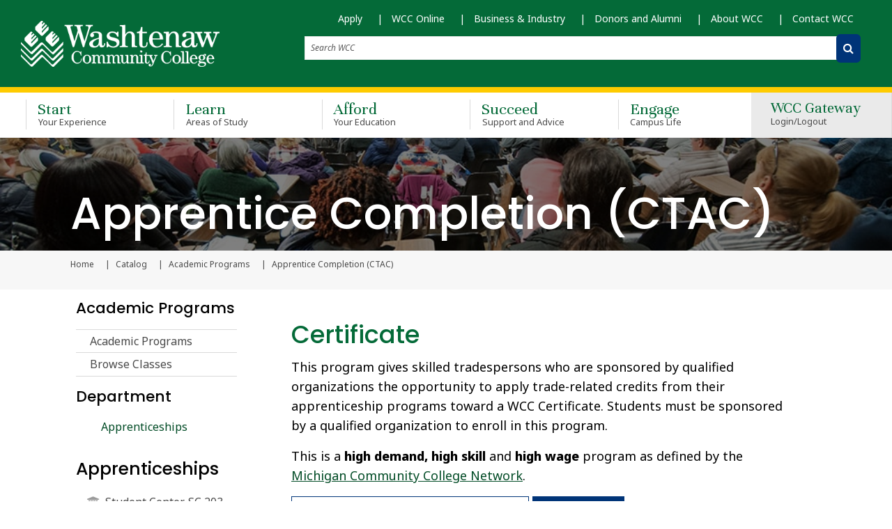

--- FILE ---
content_type: text/html; charset=UTF-8
request_url: https://catalog.wccnet.edu/current/programs/ctac.php
body_size: 13987
content:
<!doctype html>
		<html lang="en">
   <head>
<meta charset="utf-8">
<meta http-equiv="X-UA-Compatible" content="IE=edge">
<meta name="viewport" content="width=device-width, initial-scale=1, shrink-to-fit=no">
<meta name="apple-mobile-web-app-capable" content="yes">

<!-- Twitter-->
<!-- <meta name="twitter:card" content="summary_large_image">
<meta name="twitter:site" content="@twitter">
<meta name="twitter:title" content="">
<meta name="twitter:url" content="">
<meta name="twitter:description" content="">
<meta name="twitter:image" content=""> -->

<!-- Opengraph-->
<!-- <meta property="og:title" content="">
<meta property="og:url" content="">
<meta property="og:image" content="">
<meta property="og:type" content="website">
<meta property="og:site_name" content="">
<meta property="og:description" content="">
<meta property="og:locale" content="en_US"> -->

<link rel="apple-touch-icon" sizes="57x57" href="https://www.wccnet.edu/_favicons/apple-icon-57x57.png">
<link rel="apple-touch-icon" sizes="60x60" href="https://www.wccnet.edu/_favicons/apple-icon-60x60.png">
<link rel="apple-touch-icon" sizes="72x72" href="https://www.wccnet.edu/_favicons/apple-icon-72x72.png">
<link rel="apple-touch-icon" sizes="76x76" href="https://www.wccnet.edu/_favicons/apple-icon-76x76.png">
<link rel="apple-touch-icon" sizes="114x114" href="https://www.wccnet.edu/_favicons/apple-icon-114x114.png">
<link rel="apple-touch-icon" sizes="120x120" href="https://www.wccnet.edu/_favicons/apple-icon-120x120.png">
<link rel="apple-touch-icon" sizes="144x144" href="https://www.wccnet.edu/_favicons/apple-icon-144x144.png">
<link rel="apple-touch-icon" sizes="152x152" href="https://www.wccnet.edu/_favicons/apple-icon-152x152.png">
<link rel="apple-touch-icon" sizes="180x180" href="https://www.wccnet.edu/_favicons/apple-icon-180x180.png">
<link rel="icon" type="image/png" sizes="192x192"  href="https://www.wccnet.edu/_favicons/android-icon-192x192.png">
<link rel="icon" type="image/png" sizes="32x32" href="https://www.wccnet.edu/_favicons/favicon-32x32.png">
<link rel="icon" type="image/png" sizes="96x96" href="https://www.wccnet.edu/_favicons/favicon-96x96.png">
<link rel="icon" type="image/png" sizes="16x16" href="https://www.wccnet.edu/_favicons/favicon-16x16.png">
<link rel="manifest" href="https://www.wccnet.edu/_favicons/manifest.json">
<meta name="msapplication-TileColor" content="#ffffff">
<meta name="msapplication-TileImage" content="/_favicons/ms-icon-144x144.png">
<meta name="theme-color" content="#ffffff">

<!-- Bootstrap CSS -->
<link
	  href="https://cdn.jsdelivr.net/npm/bootstrap@5.2.3/dist/css/bootstrap.min.css"
	  rel="stylesheet"
	  integrity="sha384-rbsA2VBKQhggwzxH7pPCaAqO46MgnOM80zW1RWuH61DGLwZJEdK2Kadq2F9CUG65"
	  crossorigin="anonymous"
	  />

<!--<link rel="stylesheet" href="https://maxcdn.bootstrapcdn.com/bootstrap/4.0.0-beta.2/css/bootstrap.min.css" integrity="sha384-PsH8R72JQ3SOdhVi3uxftmaW6Vc51MKb0q5P2rRUpPvrszuE4W1povHYgTpBfshb" crossorigin="anonymous">--> 
<link href="https://maxcdn.bootstrapcdn.com/font-awesome/4.7.0/css/font-awesome.min.css" rel="stylesheet" integrity="sha384-wvfXpqpZZVQGK6TAh5PVlGOfQNHSoD2xbE+QkPxCAFlNEevoEH3Sl0sibVcOQVnN" crossorigin="anonymous">
<link href="https://fonts.googleapis.com/css?family=Unna" rel="stylesheet">
<link href="https://fonts.googleapis.com/css2?family=Lato:wght@400;700&display=swap" rel="stylesheet">
<link href="https://fonts.googleapis.com/css?family=Merriweather" rel="stylesheet">
<!-- added for font testing-->
<link rel="preconnect" href="https://fonts.googleapis.com">
<link rel="preconnect" href="https://fonts.gstatic.com" crossorigin>
<link href="https://fonts.googleapis.com/css2?family=Noto+Sans:ital,wght@0,100..900;1,100..900&family=Poppins:ital,wght@0,100;0,200;0,300;0,400;0,500;0,600;0,700;0,800;0,900;1,100;1,200;1,300;1,400;1,500;1,600;1,700;1,800;1,900&display=swap" rel="stylesheet">
<!-- end font testing code -->
<link rel="stylesheet" type="text/css" href="https://www.wccnet.edu/_resources/lib/slick/slick.css"/>
<link rel="stylesheet" type="text/css" href="https://www.wccnet.edu/_resources/lib/flipster/jquery.flipster.css"/>
<link rel="stylesheet" type="text/css" href="https://www.wccnet.edu/_resources/lib/multiple-select/multiple-select.css">
<link rel="stylesheet" type="text/css" href="https://cdn.datatables.net/1.10.15/css/jquery.dataTables.css">
<link rel="stylesheet" href="https://www.wccnet.edu/_resources/css/main.css">

<link rel="stylesheet" href="https://www.wccnet.edu/_resources/css/oustyles.css" />      <title>Apprentice Completion (WCC Programs)</title>
      <meta xmlns:ouc="http://omniupdate.com/XSL/Variables" name="Description" content="Apprentice Completion">
      <meta xmlns:ouc="http://omniupdate.com/XSL/Variables" name="Keywords" content="Apprentice Completion">
      </head>
   <body class="inner program-page"><!-- OU Search Ignore Start Here -->
<nav aria-label="skip links" class="skip-links-nav">     
	<ul id="skip-links" class="list-unstyled">
		<li>
			<a class="skip" href="#main-content" tabindex="0">Skip to Main Content</a>
			<a class="skip" href="#subnavigation" tabindex="0">Skip to Subnavigation</a>
		</li>
	</ul> 
</nav>



<header id="header" role="banner" class="header sticky-top">
	<div class="container-fluid">
		<div class="row">
			 <!-- <div class="container w-100 mw-100 m-flexonly">                    			
                   <div class="alert alert-warning alert-dismissible fade show">
                       <p>The National Weather Service has issued a Tornado Warning alert from 6:24 p.m. to 7:04 p.m. for Washtenaw County. A tornado has been spotted or indicated on radar. Take shelter immediately if you are in the affected area.</p>
	                  <button type="button" class="close" data-dismiss="alert" aria-label="Close">
                      <span aria-hidden="true">×</span>
                      </button>
                     </div></div> -->
			<div class="container w-100 mw-100 m-flexonly">                    			
				<a class="navbar-brand" href="https://www.wccnet.edu/index.php"><img class="logo" src="https://www.wccnet.edu/_media/logo-white.png" alt="Washtenaw Community College"></a>
				<button class="navbar-toggler d-flex align-items-center" type="button" data-toggle="collapse" data-target=".navbarToggler" aria-expanded="false" aria-label="Toggle navigation" id="tnav-btn">
					<span class="fa fa-bars navbar-toggler-icon" aria-hidden="true"></span>
				</button>
				<nav class="navbar navbar-expand-lg" id="gateway-nav">
					<div class="collapse navbar-collapse navbarToggler">
						<div id="gateway-nav-desktop" class="container-fluid">
							<div id="gateway-nav-row" class="row">
								<div id="gateway-mobile" class="navbar-nav-container col-12">
								 <ul class="navbar-nav mt-2 mt-lg-0 list-unstyled">
   <li class="nav-item p-lg-0 mr-lg-4"><a class="nav-link" href="https://washtenaw.my.site.com/OnlineApp/TX_SiteLogin" target="_blank" rel="noopener">Apply</a></li>
   <li class="nav-item p-lg-0 mr-lg-4"><a class="nav-link" href="https://www.wccnet.edu/learn/wcc-online.php">WCC Online</a></li>
   <li class="nav-item p-lg-0 mr-lg-4"><a class="nav-link" href="https://www.wccnet.edu/business/index.php" title="For Business">Business &amp; Industry</a></li>
   <li class="nav-item p-lg-0 mr-lg-4"><a class="nav-link" href="https://www.wccnet.edu/foundation/index.php" title="Donors and Alumni">Donors and Alumni</a></li>
   <li class="nav-item p-lg-0 mr-lg-4"><a class="nav-link" href="https://www.wccnet.edu/about/index.php" title="About WCC">About WCC</a></li>
   <li class="nav-item p-lg-0 mr-lg-4"><a class="nav-link last" href="https://www.wccnet.edu/contact/index.php" title="Contact WCC">Contact WCC</a></li>
</ul> 
									<div id="main-nav-form-container" class="row">
										<div id="main-nav-form-column-desktop" class="col-12">
											<form class="form-inline" action="https://www.wccnet.edu/search/">
												<label class="sr-only" for="global-search-desktop">Search WCC</label>
												<input class="form-control mr-lg-2" type="text" name="q" placeholder="Search WCC" id="global-search-desktop">
												<label class="sr-only" for="global-search-button-desktop">Submit Search</label>
												<button id="global-search-button-desktop" alt="Search WCC" aria-label="Search WCC" class="btn my-2 my-lg-0" value="submit" type="submit"><span class="fa fa-search" aria-hidden="true"></span></button>
											</form>
										</div> <!-- end col -->
									</div> <!-- end row -->
								</div> <!-- end col -->
							</div> <!-- end row -->
						</div> <!-- end container-fluid -->
					</div> <!-- end collapse -->
				</nav>
			</div> <!-- end container -->
		</div> 
		
		<div class="col-12">
          <form class="form-inline" action="https://www.wccnet.edu/search/">
			<label class="sr-only" for="global-search-mobile">Search WCC</label>
			<input type="text" class="form-control mr-lg-2" name="q" placeholder="Search WCC" id="global-search-mobile">
			<label class="sr-only" for="global-search-button-mobile">Submit Search</label>
			<button id="global-search-button-mobile" class="btn my-2 my-lg-0" type="submit"><span class="fa fa-search" aria-hidden="true"></span></button>
		  </form>	
	    </div>

		
		
		
		
		
		
		<!-- end row -->
	</div>
	<div class="container-fluid p-0">
		<div class="row m-0">
			<nav class="navbar navbar-expand-lg" id="main-nav">
				<div class="container">
					<div class="collapse navbar-collapse navbarToggler">
						<ul role="navigation" aria-label="main" class="navbar-nav mt-lg-0 list-unstyled">
							<div id="main-nav-buttons-mobile">
								 <div id="main-nav-form-mobile" class="row">
									
									 
									 <!--
									 <div id="main-nav-form-column-mobile" class="col-12">
										<form class="form-inline" action="https://www.wccnet.edu/search/">
											<label class="sr-only" for="global-search-mobile">Search WCC</label>
											<input class="form-control mr-lg-2" type="text" name="query" placeholder="Search WCC" id="global-search-mobile">
											<label class="sr-only" for="global-search-button-mobile">Submit Search</label>
											<button id="global-search-button-mobile" class="btn btn-outline-success my-2 my-lg-0" type="submit"><span class="fa fa-search" aria-hidden="true"></span></button>
										</form>
									</div> -->
									 
									 
									 <!-- end col -->
								</div> <!-- end row -->
								<div class="login-nav-container">
									<li id="login-nav-item-mobile" class="nav-item">
										<button id="login-button-mobile" class="nav-link" aria-expanded="false">WCC Gateway <span class="main-menu-small-text">Login/Logout</span></button>
										<div class="login-dropdown-content" style="display: block !important;">
											<ul id="login-dropdown-mobile">

													<li id="my-wcc-logout-mobile">
														<a href="https://www.wccnet.edu/mywcc/index.php"><button class="netid btn learn-more">Student Gateway</button></a>
														<a href="https://www.wccnet.edu/mywcc/non-credit-learner/index.php"><button class="netid btn learn-more">Corporate &amp; Lifelong Learners Gateway</button></a>
														<a href="https://www.wccnet.edu/mywcc/faculty-staff/index.php"><button class="netid btn learn-more">Faculty/Staff Gateway</button></a>
														<a href="https://connect.wccnet.edu/services/account/"><button class="netid btn learn-more">netID Management</button></a>
														<a href="https://connect.wccnet.edu/academics/schedule/"><button class="netid btn learn-more">View Classes</button></a>
														<a href="https://www.wccnet.edu/sso/banner.php?wcclink=swptuagr.p_wcc_tuition_agree_v2"><button class="btn learn-more">Register</button></a>
													</li>
												</ul>
										</div>
									</li>
								</div>
								 <!-- <div class="cart-nav-container">
									<li id="cart-nav-item-mobile" class="nav-item">
										<button id="cart-button-mobile" class="nav-link"><span class="fa fa-shopping-cart" aria-hidden="true"></span><span class="main-menu-small-text">My Cart</span></button>
										<ul id="cart-dropdown-mobile">
										</ul>
									</li>
								</div> 
-->
							</div>
							<li class="nav-item"><a class="nav-link" href="https://www.wccnet.edu/start-now/index.php">Start <span class="main-menu-small-text">Your Experience</span></a></li>
							<li class="nav-item"><a class="nav-link" href="https://www.wccnet.edu/learn/index.php">Learn <span class="main-menu-small-text">Areas of Study</span></a></li>
							<li class="nav-item"><a class="nav-link" href="https://www.wccnet.edu/afford/index.php">Afford <span class="main-menu-small-text">Your Education</span></a></li>
							<li class="nav-item"><a class="nav-link" href="https://www.wccnet.edu/succeed/index.php">Succeed <span class="main-menu-small-text">Support and Advice</span></a></li>
							<li class="nav-item"><a class="nav-link" href="https://www.wccnet.edu/engage/index.php">Engage <span class="main-menu-small-text">Campus Life</span></a></li>
							<!-- mobile gateway nav -->
							<li id="gateway-nav-mobile" class="container-fluid">
								<div class="row">
									<div class="navbar-nav-container col-12">
										<ul class="navbar-nav mt-2 mt-lg-0 list-unstyled">
   <li class="nav-item p-lg-0 mr-lg-4"><a class="nav-link" href="https://washtenaw.my.site.com/OnlineApp/TX_SiteLogin" target="_blank" rel="noopener">Apply</a></li>
   <li class="nav-item p-lg-0 mr-lg-4"><a class="nav-link" href="https://www.wccnet.edu/learn/wcc-online.php">WCC Online</a></li>
   <li class="nav-item p-lg-0 mr-lg-4"><a class="nav-link" href="https://www.wccnet.edu/business/index.php" title="For Business">Business &amp; Industry</a></li>
   <li class="nav-item p-lg-0 mr-lg-4"><a class="nav-link" href="https://www.wccnet.edu/foundation/index.php" title="Donors and Alumni">Donors and Alumni</a></li>
   <li class="nav-item p-lg-0 mr-lg-4"><a class="nav-link" href="https://www.wccnet.edu/about/index.php" title="About WCC">About WCC</a></li>
   <li class="nav-item p-lg-0 mr-lg-4"><a class="nav-link last" href="https://www.wccnet.edu/contact/index.php" title="Contact WCC">Contact WCC</a></li>
</ul>									</div> <!-- end col -->
								</div> <!-- end row -->
							</li> <!-- end container-fluid -->
							<!-- <div id="drop-container" style="background:red;">
								
							</div> -->
							<div id="main-nav-buttons-desktop" class="app welcome-tool" data-dojo-type="wcc/app/welcome/WelcomeTool">
								<div class="login-nav-container">
									<ul class="list-unstyled">
										<li id="login-nav-item-desktop" class="nav-item">
											<button id="login-button-desktop" class="nav-link" aria-expanded="false">WCC Gateway <span class="main-menu-small-text">Login/Logout</span></button>
											<div class="login-dropdown-content">
											
												<ul id="login-dropdown-desktop">

													<li id="my-wcc-logout-desktop">
													
														<a href="https://www.wccnet.edu/mywcc/index.php"><button class="netid btn learn-more">Student Gateway</button></a>
														<a href="https://www.wccnet.edu/mywcc/non-credit-learner/index.php"><button class="netid btn learn-more">Corporate &amp; Lifelong Learners Gateway</button></a>
														<a href="https://www.wccnet.edu/mywcc/faculty-staff/index.php"><button class="netid btn learn-more">Faculty/Staff Gateway</button></a>
														<a href="https://connect.wccnet.edu/services/account/"><button class="netid btn learn-more">netID Management</button></a>
														<a href="https://connect.wccnet.edu/academics/schedule/"><button class="netid btn learn-more">View Classes</button></a>
														<a href="https://www.wccnet.edu/sso/banner.php?wcclink=swptuagr.p_wcc_tuition_agree_v2"><button class="btn learn-more">Register</button></a></li>
												</ul>
											</div>
										</li>
									</ul>
								</div>
								<!--
								<div class="cart-nav-container">
									<li id="cart-nav-item-desktop" class="nav-item">
										<button id="cart-button-desktop" class="nav-link"><span class="fa fa-shopping-cart" aria-hidden="true"></span><span class="main-menu-small-text">My Cart</span></button>
										<ul id="cart-dropdown-desktop">
										</ul>
									</li>
								</div> -->
							</div> <!-- end of main-nav-buttons-desktop -->
						</ul>
						<div id="notifications" class="app" data-dojo-type="wcc/app/notification/NotificationTool">
						</div>
					</div>
				</div>
			</nav>
		</div>
	</div>
</header><!-- OU Search Ignore End Here --><!-- OU Search Ignore Start Here -->
      <section class="content-header-container">
         <div class="container-fluid content-header startbanner learnbanner affordbanner belongbanner supportbanner">
            <div class="container">
               <div class="row">
                  <div class="col-12">
                     <h1 id="header-page-title" class="header-white">Apprentice Completion (CTAC)</h1>
                  </div>
               </div>
            </div>
         </div>
         <div class="container-fluid off-gray-background"><!-- OU Search Ignore Start Here -->
            <div class="container">
               <div class="row">
                  <div class="col-12">
                     <nav class="breadcrumb"><a href="https://catalog.wccnet.edu/" class="breadcrumb-item">
                           					Home
                           				</a><a href="https://catalog.wccnet.edu/current/" class="breadcrumb-item">
                           					Catalog
                           				</a><a href="https://catalog.wccnet.edu/current/programs/" class="breadcrumb-item">
                           					Academic Programs
                           				</a><span class="breadcrumb-item active" id="breadcrumb-active-page">Apprentice Completion (CTAC)</span><label for="breadcrumb-active-page" class="sr-only">Current page</label>
                        <!-- OU Search Ignore End Here --></nav>
                  </div>
               </div>
            </div>
         </div>
      </section>
      <!-- OU Search Ignore Start Here -->
      <div class="container">
         <div class="row">
            <div id="side-bar-navigation" class="col-md-12 col-lg-3 sm-p-0 ou-small-class">
               <aside id="subnav-aside" role="complementary" class="subnav-container left-subnav"><!-- OU Search Ignore Start Here -->
                  <p id="subnav-toggle" class="section-title" tabindex="0">In This Section</p>
                  <h2 class="h4 ou-nav-heading" tabindex="0">Academic Programs</h2>
                  <div class="subnav-content">
                     <nav id="subnavigation">
                        <ul class="subnav menu level-3"><li><a href="/current/programs/index.php">Academic Programs</a></li>
<li><a href="/current/courses/index.php">Browse Classes</a></li></ul>
                     </nav>
                  </div>
                  <section class="supplementary-content">
                     <h4 xmlns:ouc="http://omniupdate.com/XSL/Variables">Department</h4>
                     
                     <ul xmlns:ouc="http://omniupdate.com/XSL/Variables">
                        
                        <li><a href="https://www.wccnet.edu/business/workforce-development/apprenticeships/index.php">Apprenticeships</a></li>
                        </ul>
                     <div class="extra-info">
                        <h3>Apprenticeships</h3><span class="info-text">Student Center, SC 203</span><span itemscope="itemscope" itemtype="https://schema.org/email"><a class="email" href="/cdn-cgi/l/email-protection#f89988888a9d968c919b9d8b909188b88f9b9b969d8cd69d9c8d" itemprop="email"><span class="__cf_email__" data-cfemail="187968686a7d766c717b7d6b707168586f7b7b767d6c367d7c6d">[email&#160;protected]</span></a></span></div><a xmlns:ouc="http://omniupdate.com/XSL/Variables" class="btn btn-primary" href="https://washtenaw.my.site.com/OnlineApp/TX_SiteLogin?startURL=%2FTargetX_Portal__PB">Apply to WCC</a></section>
                  <!-- OU Search Ignore End Here --></aside>
            </div>
            <div class="col-lg-9">
               <main id="main-content" tabindex="-1">
                  <h2 xmlns:ouc="http://omniupdate.com/XSL/Variables">Certificate</h2>
                  
                  <p xmlns:ouc="http://omniupdate.com/XSL/Variables">This program gives skilled tradespersons who are sponsored by qualified organizations
                     the opportunity to apply trade-related credits from their apprenticeship programs
                     toward a WCC Certificate. Students must be sponsored by a qualified organization to
                     enroll in this program.</p>
                  
                  <p xmlns:ouc="http://omniupdate.com/XSL/Variables">This is a <strong>high demand, high skill</strong> and&nbsp;<strong>high wage</strong> program as defined by the <a title="Michigan Community College Network" href="https://michigancc.net" target="_blank" rel="noopener">Michigan Community College Network</a>.</p>
                  
                  <p xmlns:ouc="http://omniupdate.com/XSL/Variables"><a class="learn-more-button" href="https://coursecatalog.wccnet.edu/programs/apprentice-completion-certificate/" target="_blank" rel="noopener">See this program in the catalog</a> <a class="learn-more-button-inverse" href="https://washtenaw.my.site.com/OnlineApp/TX_SiteLogin" target="_blank" rel="noopener">Apply</a></p>
                  
                  <hr xmlns:ouc="http://omniupdate.com/XSL/Variables">
               </main>
            </div>
         </div>
      </div>
      <!-- OU Search Ignore Start Here -->
<!--  -->
<section id="sock" class="container-fluid" style="background: #004d21;margin-top:0">
	<div class="row text-center">
		<div class="col-sm-12 pt-3"><h4 class="text-white">Take the<br><span style="line-height:35px; font-size:2.6em;color: #fecb00;">Next Step</span></h4></div>
	</div>
	<div class="row text-center text-white pb-3">
		
		<div class="col-sm-4">
			<a href="https://washtenaw.my.site.com/OnlineApp/TX_SiteLogin?" target="_blank">
			<p><i aria-hidden="true" class="fa fa-pencil fa-2x pt-4 pl-1" style="color:white;">&nbsp;</i></p>
			<h4 style="color:white;">Apply Now</h4></a>
		</div>
		<div class="col-sm-4">
			<a href="https://washtenaw.my.salesforce-sites.com/form/?formid=217882" target="_blank">
			<p><i aria-hidden="true" class="fa fa-info-circle fa-2x pt-4 pl-1" style="color:white;">&nbsp;</i></p>
			<h4 style="color:white;">Request More Information</h4></a>
		</div>
		<div class="col-sm-4">
			<a href="https://www.wccnet.edu/visit/index.php">
			<p><i aria-hidden="true" class="fa fa-building fa-2x pt-4 pl-1" style="color:white;">&nbsp;</i></p>
			<h4 style="color:white;">Visit&nbsp;</h4></a>
		</div>
	</div>
</section>
<footer class="footer" role="contentinfo">
	<section class="footer-content">
		<div class="container">
			<div class="footer-left row">
				<div class="footer-left-col col-sm-12 col-md-3">
					<p class="footer-heading">Contact Us</p>
					<ul class="list-unstyled">
						<li>
							<address class="footer-address">
								4800 E. Huron River Drive
								<span class="block-text">Ann Arbor, MI</span>48105-4800
							</address>
						</li>
						<li><span itemscope itemtype="https://schema.org/telephone"><a class="phone-number" href="tel:+17349733300" itemprop="telephone">(734) 973-3300</a></span></li>
						<li><span itemscope itemtype="https://schema.org/email"><a class="email" href="/cdn-cgi/l/email-protection#90f9fef6ffd0e7f3f3fef5e4bef5f4e5" itemprop="email"><span class="__cf_email__" data-cfemail="92fbfcf4fdd2e5f1f1fcf7e6bcf7f6e7">[email&#160;protected]</span></a></span></li>
					</ul>
				</div>
				<div class="footer-right col-sm-12 col-md-9">
					<p class="footer-heading">Helpful Links</p>
					<div class="row">
						<div class="footer-right-col col-md-3">
							<ul class="list-unstyled">
							    <li><a title="Maps and Directions" href="https://www.wccnet.edu/visit/map.php">Maps and Directions</a></li>
								<li><a title="Browse A - Z" href="https://www.wccnet.edu/about/a-to-z.php">Browse A-Z</a></li>
								<li><a title="News" href="https://www.wccnet.edu/news/index.php">News</a></li>
								<li><a title="Events" href="https://www.wccnet.edu/events/index.php">Events</a></li>
								<li><a title="Jobs at WCC" href="https://www.wccnet.edu/mywcc/faculty-staff/human-resources/jobs.php">Jobs at WCC</a></li>
							</ul>
						</div>
						<div class="col-md-4">
							<ul class="list-unstyled">
								<li><a title="Library" href="https://www.wccnet.edu/library/index.php">Library</a></li>
								<li><a title="Canvas" href="https://www.wccnet.edu/mywcc/student/canvas.php">Canvas</a>
								<li><a title="Employee Directory" href="https://www.wccnet.edu/directory/">WCC Employee Directory</a></li>
								<li><a title="Public Safety" href="https://www.wccnet.edu/public-safety/index.php">Public Safety</a></li>	
								<li><a title="Washtenaw Technical Middle College" href="https://www.wccnet.edu/wtmc/index.php">Washtenaw Technical Middle College</a></li>

							</ul>
						</div>
						<div class="col-md-5">
							<ul class="list-unstyled">
								<li><a href="https://www.wccnet.edu/succeed/concern/index.php" target="_blank">Report a Concern</a></li>
								<li><a href="https://www.wccnet.edu/about/policies/_documents/online-privacy-statement.pdf" target="_blank">Online Privacy Statement</a></li>
								<li><a title="Notice of Nondiscrimination" href="https://www.wccnet.edu/about/nondiscrimination-compliance.php">Notice of Nondiscrimination</a></li>	
				
							</ul>
						</div>
					</div>
				</div>
			</div>
			<div class="footer-bottom">
				<div class="row">
					<div class="footer-logo col-md-6">
						<a href="https://www.wccnet.edu/" class="w-100 text-center text-md-left p-0"><img class="footer-logo-image" src="https://www.wccnet.edu/_resources/img/Washtenaw_Logo_white.svg" alt="School Logo"></a>
					</div>
					<div class="footer-social col-md-6">
						<ul class="social-icons list-unstyled">
							<li>
								<a class="social-link" href="https://www.facebook.com/WashtenawCC/" target="_blank" aria-label="link to the Washtenaw Community College Facebook Page">
									<span class="sr-only">WashtenawCC Facebook</span>
									<svg width="30px" height="30px" viewBox="0 0 30 30">
										<g stroke="none" stroke-width="1" fill="none" fill-rule="evenodd">
											<g transform="translate(-923.000000, -2901.000000)">
												<g transform="translate(0.000000, 2611.000000)">
													<g transform="translate(923.000000, 290.000000)">
														<image x="0" y="0" width="30" height="30" xlink:href="[data-uri]"></image>
													</g>
												</g>
											</g>
										</g>
									</svg>
								</a>
							</li>
							<li>
								<a class="social-link" href="https://www.instagram.com/washtenawcc/" target="_blank" aria-label="link to the Washtenaw Community College Instagram page">
									<span class="sr-only">WashtenawCC Instagram</span>
									<svg width="30px" height="30px" viewBox="0 0 30 30">
										<g stroke="none" stroke-width="1" fill="none" fill-rule="evenodd">
											<g transform="translate(-963.000000, -2901.000000)">
												<g transform="translate(0.000000, 2611.000000)">
													<g transform="translate(923.000000, 290.000000)">
														<image x="40" y="0" width="30" height="30" xlink:href="[data-uri]"></image>
													</g>
												</g>
											</g>
										</g>
									</svg>
								</a>
							</li>
							<li>
								<a class="social-link" href="https://www.flickr.com/photos/washtenawcc/" target="_blank" aria-label="link to the Washtenaw Community College Flickr page">
									<span class="sr-only">WashtenawCC Flickr</span>
									<svg width="30px" height="30px" viewBox="0 0 30 30">
										<g stroke="none" stroke-width="1" fill="none" fill-rule="evenodd">
											<g transform="translate(-1003.000000, -2901.000000)">
												<g transform="translate(0.000000, 2611.000000)">
													<g transform="translate(923.000000, 290.000000)">
														<image x="80" y="0" width="30" height="30" xlink:href="[data-uri]"></image>
													</g>
												</g>
											</g>
										</g>
									</svg>
								</a>
							</li>
							<li>
								<a class="social-link" href="https://www.youtube.com/user/washtenawcc" target="_blank" aria-label="link to Washtenaw Community College Youtube channel">
									<span class="sr-only">WashtenawCC YouTube</span>
									<svg width="30px" height="30px" viewBox="0 0 30 30">
										<g stroke="none" stroke-width="1" fill="none" fill-rule="evenodd">
											<g transform="translate(-1043.000000, -2901.000000)">
												<g transform="translate(0.000000, 2611.000000)">
													<g transform="translate(923.000000, 290.000000)">
														<image x="120" y="0" width="30" height="30" xlink:href="[data-uri]"></image>
													</g>
												</g>
											</g>
										</g>
									</svg>
								</a>
							</li>
							<li>
								<a class="social-link" href="https://twitter.com/washtenawcc" target="_blank" aria-label="link to Washtenaw Community College Twitter">
									<span class="sr-only">WashtenawCC Twitter</span>									
									<img class="socialicons" src="https://www.wccnet.edu/_media/twitter.png" width="30" height="auto" alt="twitter-icon" />
													
								</a>
							</li>
							<li>
								<a class="social-link" href="https://www.linkedin.com/school/washtenawcc/" target="_blank" aria-label="link to Washtenaw Community College LinkedIn">
									<span class="sr-only">WashtenawCC LinkedIn</span>									
									<img class="socialicons" src="https://www.wccnet.edu/_media/linkedin.png" width="30" height="auto" alt="linkedin-icon"/>
												
								</a>
							</li>
						</ul>
					</div>
				</div>
			</div>
		</div>
	</section>
	<!-- Direct edit link -->
	<div class="ou-direct-edit" id="directedit"></div>
<!-- begin CBE code --> <script data-cfasync="false" src="/cdn-cgi/scripts/5c5dd728/cloudflare-static/email-decode.min.js"></script><script> (function(a,b,c,d,e,f,g) { a[e] = a[e] || function() {(a[e].q = a[e].q || []).push(arguments)};f=b.createElement(c); g=b.getElementsByTagName(c)[0];f.async=1;f.src=d+"/cbe/cbe.js";g.parentNode.insertBefore(f,g); })(window,document,"script","https://cbe.capturehighered.net","_cbe");  _cbe("create","ba2cef88"); _cbe("log","pageview"); </script> <!-- end CBE code -->  	
</footer><!-- OU Search Ignore End Here --><!-- OU Search Ignore Start Here -->
<!-- do not use slim.min jquery it breaks the slick slider -->
<script src="https://code.jquery.com/jquery-3.2.1.min.js" integrity="sha256-hwg4gsxgFZhOsEEamdOYGBf13FyQuiTwlAQgxVSNgt4=" crossorigin="anonymous"></script>
<script src="/_resources/lib/enquire.js"></script>
<script src="/_resources/lib/slick/slick.min.js"></script>

<script src="https://cdnjs.cloudflare.com/ajax/libs/popper.js/1.11.0/umd/popper.min.js" integrity="sha384-b/U6ypiBEHpOf/4+1nzFpr53nxSS+GLCkfwBdFNTxtclqqenISfwAzpKaMNFNmj4" crossorigin="anonymous"></script>
<script src="/_resources/lib/bootstrap.min.js"></script>
<script src="/_resources/js/main.js"></script>

<script>
/* fix for #58724 to have WCC Gateway dropdown work on IE11 since newer jQuery is being used */
if(!!navigator.userAgent.match(/Trident\/7\./)){
	//console.log('using IE11');
	// set event handler only if in IE11
	document.getElementById("login-button-desktop").addEventListener("click", function(){
		var e=document.querySelector(".login-dropdown-content > #login-dropdown-desktop"); // find the login dropdown with an id of desktop
		var s=e.parentNode.style; // get display hash
		s.display=((s.display!="block")?"block":"none"); // right now was a button so setting by default "block"
	});
} /*else {
	console.log(navigator.userAgent);
}*/
</script>


<script src="/_resources/js/direct-edit.js"></script><!-- Google Tag Manager -->
<script>(function(w,d,s,l,i){w[l]=w[l]||[];w[l].push({'gtm.start':
new Date().getTime(),event:'gtm.js'});var f=d.getElementsByTagName(s)[0],
j=d.createElement(s),dl=l!='dataLayer'?'&l='+l:'';j.async=true;j.src=
'https://www.googletagmanager.com/gtm.js?id='+i+dl;f.parentNode.insertBefore(j,f);
})(window,document,'script','dataLayer','GTM-MZ7S4MJ');</script>
<!-- End Google Tag Manager -->
<!-- Facebook Pixel Code -->
<script>
  !function(f,b,e,v,n,t,s)
  {if(f.fbq)return;n=f.fbq=function(){n.callMethod?
  n.callMethod.apply(n,arguments):n.queue.push(arguments)};
  if(!f._fbq)f._fbq=n;n.push=n;n.loaded=!0;n.version='2.0';
  n.queue=[];t=b.createElement(e);t.async=!0;
  t.src=v;s=b.getElementsByTagName(e)[0];
  s.parentNode.insertBefore(t,s)}(window, document,'script',
  'https://connect.facebook.net/en_US/fbevents.js');
  fbq('init', '546637895795957');
  fbq('track', 'PageView');
</script>
<noscript><img height="1" width="1" style="display:none"
  src="https://www.facebook.com/tr?id=546637895795957&ev=PageView&noscript=1"
/></noscript>
<!-- End Facebook Pixel Code --><!-- OU Search Ignore End Here -->
      <section>
         <div id="hidden" style="display:none;"><a id="de" rel="nofollow" href="https://a.cms.omniupdate.com/11/?skin=oucampus&amp;account=wccnet&amp;site=catalog&amp;action=de&amp;path=/current/programs/ctac.pcf"><span class="sr-only">Login into OU Campus</span></a></div>
      </section>
      
<script src="/_resources/lib/multiple-select/multiple-select.js"></script>
<script src="/_resources/js/inner.js"></script>
<script src="/_resources/js/year-links.js"></script>
<!--ousearch-Programs="Apprentice Completion"--><noscript><iframe src="https://www.googletagmanager.com/ns.html?id=GTM-MZ7S4MJ" height="0" width="0" style="display:none;visibility:hidden"></iframe></noscript>
      <script type="text/javascript" src="//s7.addthis.com/js/300/addthis_widget.js#pubid=ra-5e38629e96e37a9e"></script></body>
</html>

--- FILE ---
content_type: text/css
request_url: https://www.wccnet.edu/_resources/css/oustyles.css
body_size: 1021
content:
.ou-direct-edit #de {
	display: none;
	top: 65px;
	position: relative;
	padding-right: 25px;
	padding-top: 25px;
}
@media (min-width: 768px) {
	.ou-direct-edit #de {
		display: inline-block;
	}
}
#main-content ol {
	font-size: 1.125rem;
}

/* New css added for an additional template */
.content-header-container .content-header, .inner.ou-custom-enrich .content-header {
	background: linear-gradient(rgba(0, 0, 0, 0.5), rgba(0, 0, 0, 0.5)), url("/_resources/img/enrich-breadcrumb-resize-2-min.jpg");
	background-size: cover;
	background-repeat: no-repeat;
	background-position: center;
	height: auto;
	padding-top: 10rem;
	display: flex;
	flex-direction: column;
	justify-content: flex-end;
}

@media (min-width: 768px) {
	.content-header-container .content-header, .inner.ou-custom-enrich .content-header {
		padding-top: 15rem;
	}
}

.breadcrumb {
	display:block;
}

.ou-heading {
	font-style: normal;
}

.ou-nav-heading {
	display: none;
	padding-bottom: 1rem;
/* padding-left: 1rem; */
	border-bottom: 1px solid #dadada;
/* 	font-size: 16px; */
	margin-bottom: 0;
}

@media (min-width: 992px){
	.ou-nav-heading {
		display: block;
	}
}

/* fix mobile side scroll issue */
@media (max-width: 991px) {
	.ou-small-class {
		width: 100% !important;
	}
}


/* Fix link font #48318 */
.two-column-right p {
	font-size: 1.125rem;
}

/* Fix link font #48311 */
#main-content ul, #main-content ol {
    font-size: 1rem;
}
/* for having a link inside of the cards #48387 */
.main-card .card .card-title .ou-card-link, .right-sidebar .card .card-title .ou-card-link {
	word-break: normal;
	font-weight: 600;
	margin-bottom: .5rem;
	color: #000000;
}

.main-card .card .card-text, .right-sidebar .card .card-text {
	font-size: 1rem;
}

.ou-card-link {
    font-family: 'Lato', sans-serif;
    font-size: 1.438rem;
    line-height: 1.75rem;
    font-weight: bold;
    font-style: normal;
    color: #000000;
}

@media (min-width: 768px) {
	.ou-card-link {
		font-size: 1.563rem;
		line-height: 1.75rem;
	}
}

/* fix for responsive view on the homepage #48420 */
@media (max-width: 767px) {
	.home-page .cta-home .cta-message {
		min-width: 233px;
	}
}

/* the caption for the homepage slider #49070 */
.home-center-mode-slider .slick-slide figcaption, .center-mode-slider .slick-slide figcaption {
    margin: 0rem 0 1rem 0;
    padding: 0rem;
}
@media (min-width: 992px) {
	.home-center-mode-slider .slick-slide figcaption, .center-mode-slider .slick-slide figcaption {
		padding: 0rem 1rem;
	}
}
@media (min-width: 1200px) {
	.home-center-mode-slider .slick-slide figcaption, .center-mode-slider .slick-slide figcaption {
		padding: 0 2.5rem;
	}
}

/* fix for quick links hover to not bold #48130 */
.inner.top-level-page .quick-links li a:hover {
	font-weight: normal;
}

/* fix for news posts #49461 */
.home-page .news-flipster .card-title a {
    color: #003478;
    font-family: 'Unna', serif;
    font-weight: bold;
    font-style: normal;
    text-align: left;
    font-size: 1.25rem;
    padding-top: 15px;
}
.home-page .card .card-title a {
    font-family: 'Unna', serif;
    font-size: 1.625rem;
    line-height: 1.875rem;
    font-weight: bold;
    color: #046a38;
    font-style: normal;
}
.home-page .card .card-title a:hover {
	text-decoration: underline;
}
/* Added to resolve OU Search logo display issue */
.ou-search-logo {
	max-width: max-content;
}

/* 248760 - hero banner */
.inner .content-header-container .content-header{
  background-size: cover!important;
}

/* remove blue hover effect on search bar */
#global-search-button-desktop.btn::before {
    background: none !important;
}

--- FILE ---
content_type: application/javascript
request_url: https://catalog.wccnet.edu/_resources/js/year-links.js
body_size: -3
content:
var url = window.location.pathname;
var fileName = url.substring(url.lastIndexOf('/')+1);
let newFileName = fileName.replace(/\.[^/.]+$/, ".php"); 
const yearLinks = document.getElementById('year-links')

yearLinks.innerHTML = '<p class="text-right">' + '<a href="/2022-23/' + newFileName + '">2022-23</a> | <a href="/2023-24/' + newFileName + '">2023-24</a> | 2024-25</p>'

--- FILE ---
content_type: application/javascript
request_url: https://catalog.wccnet.edu/_resources/js/direct-edit.js
body_size: 65
content:
function directedit() {
	if(document.getElementById("de") != null && document.getElementById("directedit")) {
		var link = document.getElementById("de").parentNode.innerHTML;
		document.getElementById("de").parentNode.innerHTML = "";
		document.getElementById("directedit").innerHTML = link;
	}
}
window.onload = function() {
	directedit()
};


$(document).ready(function () {
	var url = /path=([^&]+\.pcf)/.test(window.location.href) ? unescape(window.location.href.match(/path=([^&]+)/)[1]).replace(/\.pcf$/, '.php') : window.location.pathname;
	$("#subnavigation a[href = \"" + url + "\"]").attr("id", "current-page-item");
});


--- FILE ---
content_type: text/plain
request_url: https://www.google-analytics.com/j/collect?v=1&_v=j102&a=1508923460&t=pageview&_s=1&dl=https%3A%2F%2Fcatalog.wccnet.edu%2Fcurrent%2Fprograms%2Fctac.php&ul=en-us%40posix&dt=Apprentice%20Completion%20(WCC%20Programs)&sr=1280x720&vp=1280x720&_u=YEDAAAABAAAAAC~&jid=1764350684&gjid=1985813167&cid=735615411.1762945930&tid=UA-831589-15&_gid=1342567515.1762945930&_r=1&_slc=1&gtm=45He5ba1n81MZ7S4MJv831157123za200zd831157123&gcd=13l3l3l3l1l1&dma=0&tag_exp=101509157~103116026~103200004~103233427~104527906~104528500~104684208~104684211~105446120~115583767~115938465~115938469~116217636~116217638&z=649714306
body_size: -831
content:
2,cG-KD9B6MJLWH

--- FILE ---
content_type: text/plain; charset=utf-8
request_url: https://rs.fullstory.com/rec/page
body_size: -66
content:
{"reason_code":2,"reason":"Org is disabled","cookie_domain":"wccnet.edu"}


--- FILE ---
content_type: application/javascript
request_url: https://catalog.wccnet.edu/_resources/js/inner.js
body_size: 2806
content:
/*
*** STANDARD INNER ***
*/

(function($) {
    $('[data-toggle="tooltip"]').tooltip();
})(jQuery);

(function($) {
    jQuery(document).ready(function($){
        subNavToggle();
        vpmDropDown();

        $('.accordion-container').on('hidden.bs.collapse', toggleIcon);
        $('.accordion-container').on('shown.bs.collapse', toggleIcon);
        // $( "#tabs" ).tabs();
        // $( ".jq-accordion" ).accordion({
        // collapsible: true
        // });
        $('#main-tabs-component a').click(function (e) {
            e.preventDefault()
            $(this).tab('show')
        });
        $('#sidebar-tabs-component a').click(function (e) {
            e.preventDefault()
            $(this).tab('show')
        });

        // $('.slick-modal').slickLightbox();
        $('select.select-multiple').multipleSelect();
        $('[data-spy="scroll"]').each(function () {
            var $spy = $(this).scrollspy('refresh')
        });


            // $('.stats-component').unslick();
            function statSlider() {
                $('.stats-component').not('.slick-initialized').slick({
                    autoplay: false,
                    autoplaySpeed: 3000,
                    speed:800,
                    mobileFirst: true,
                    slidesToShow: 1,
                    slidesToScroll: 1,
                    adaptiveHeight: true,
                    pauseOnFocus: true,
                    dots: false,
                    pauseOnDotsHover: false,
                    cssEase: 'linear',
                    draggable: true,
                    prevArrow: '<span class="prev fa fa-angle-left"></span>',
                    nextArrow: '<span class="next fa fa-angle-right"></span>',
                    responsive: [
                        {
                        breakpoint: 992,
                        settings: 'unslick'
                        }
                    ],
                });
            }


        statSlider();
        $(window).on( 'resize', statSlider);
    }); // doc.ready
    
})(jQuery);

enquire.register('screen and (min-width: 992px)', {
    match: function() {
        (function($) {
            $(".supplementary-content").appendTo(".left-subnav");
        })(jQuery);
    },
    umatch: function() {
        (function($) {
            $(".supplementary-content").appendTo("#main-content");
        })(jQuery);
    }
})
.register('screen and (max-width: 992px)', {
    match: function() {
        (function($) {
            $(".supplementary-content").appendTo("#main-content");
        })(jQuery);
    },
    umatch: function() {
        (function($) {
            $(".supplementary-content").appendTo(".left-subnav");
        })(jQuery);
    }
});

function subNavToggle() {
    $('#subnav-toggle').click(function(e) {
        e.preventDefault();
        $('body').toggleClass('subnav-open');
    });

    $('.list-toggle').click(function(e) {
        e.preventDefault();
        $(this).parent().toggleClass('list-item-open');
    });
}   

function toggleIcon(e) {
    $(e.target)
        .prev('.panel-heading')
        .find(".more-less")
        .toggleClass('glyphicon-plus glyphicon-minus')

        .prev('.card-header')
        .find(".more-less")
        .toggleClass('fa-plus fa-minus');
}

function tabsInit() {

    $('#tabs-nav li:first-child').addClass('active');
    $('.content').hide();
    $('.content:first').show();

    $('#tabs-nav li').click(function(){
      $('#tabs-nav li').removeClass('active');
      $(this).addClass('active');
      $('.content').hide();
      
      var activeTab = $(this).find('a').attr('href');
      $(activeTab).fadeIn();
      return false;
    });
}

function vpmDropDown() {
    $('.dropdown-menu').on('keypress click',function(e){
        if (e.which === 13 || e.type === 'click') {
            e.preventDefault();
            $(this).parents('.dropdown-container').toggleClass('open');
        };
        if (e.type === 'click') {
            $(this).blur();
        };
    });
}

/*
*** GALLERY JS ***
*/

(function($) {
    jQuery(document).ready(function($){

      $('.gallery-component').slick({
        autoplay: false,
        autoplaySpeed: 3000,
        speed:800,
        mobileFirst: true,
        slidesToShow: 1,
        slidesToScroll: 1,
        adaptiveHeight: true,
        lazyLoad: 'ondemand',
        responsive: [
          {
            breakpoint: 768,
            settings: {
              slidesToShow: 1,
              slidesToScroll: 1,
              autoplay: false
            }
          },
          {
            breakpoint: 1200,
            settings: {
              slidesToShow: 1,
              slidesToScroll: 1,
              autoplay: false
            }
          }
        ],
        pauseOnFocus: true,
        dots: true,
        pauseOnDotsHover: false,
        cssEase: 'linear',
        draggable: false,
        prevArrow:  $('#caption-right-arrow'),
        nextArrow:  $('#caption-right-arrow'),
        appendDots:  '#caption-nav', 
        customPaging: function(slider, i) {
            return '<div class="slider-icons" aria-hidden="true"></div>';
        }
      });
      
      $('.gallery-component-no-caption').slick({
        autoplay: false,
        autoplaySpeed: 3000,
        speed:800,
        mobileFirst: true,
        slidesToShow: 1,
        slidesToScroll: 1,
        lazyLoad: 'ondemand',
        responsive: [
        {
          breakpoint: 768,
          settings: {
            slidesToShow: 1,
            slidesToScroll: 1,
            autoplay: false
          }
        },
        {
          breakpoint: 1200,
          settings: {
            slidesToShow: 1,
            slidesToScroll: 1,
            autoplay: false
          }
        }
      ],
        pauseOnFocus: true,
        dots: true,
        pauseOnDotsHover: false,
        cssEase: 'linear',
        draggable: false,
        prevArrow: $('#nocaption-right-arrow'),
        nextArrow: $('#nocaption-right-arrow'),
		appendDots: '#nocaption-nav',  
        customPaging: function(slider, i) {
            return '<div class="slider-icons" aria-hidden="true"></div>';
        }
      });

      // createArrows();
      // moveArrows();
      // // $(window).on('reload', createArrows);
      // $(window).on('reload', moveArrows);
      // var resizeTimer;
      
      // $(window).on('resize', function(e) {
      
      //   clearTimeout(resizeTimer);
      //   resizeTimer = setTimeout(moveArrows, 100);
      
      // });

      // function createArrows() {
      //   var prevArrowLi = document.createElement("LI");
      //   prevArrowLi.classList.add("prev-li");
      //   document.querySelector(".slick-dots").prepend(prevArrowLi);

      //   var nextArrowLi = document.createElement("LI");
      //   nextArrowLi.classList.add("next-li");
      //   document.querySelector(".slick-dots").appendChild(nextArrowLi);
      // }

      // function moveArrows() {
      //   // var prev = document.querySelector(".slider-nav .prev");
      //   // document.querySelector(".slider-nav .slick-dots").prepend(prev);
      //   // var next = document.querySelector(".slider-nav .next");
      //   // document.querySelector(".slider-nav .slick-dots").appendChild(next);

      //   // var verticalCaptionPrev = document.querySelector(".vertical-caption-slider-nav .prev");
      //   // document.querySelector(".vertical-caption-slider-nav .slick-dots").prepend(verticalCaptionPrev);
      //   // var verticalCaptionNext = document.querySelector(".vertical-caption-slider-nav .next");
      //   // document.querySelector(".vertical-caption-slider-nav .slick-dots").appendChild(verticalCaptionNext);

      //   var centerModePrev = document.querySelector(".center-mode-slider-nav .prev");
      //   document.querySelector(".center-mode-slider-nav .slick-dots").prepend(centerModePrev);
      //   var centerModeNext = document.querySelector(".center-mode-slider-nav .next");
      //   document.querySelector(".center-mode-slider-nav .slick-dots").appendChild(centerModeNext);

      // }
    }); //document.ready
    
  })(jQuery);
/*
*** PAGINATION JS ***
*/

function responsivePagination() {
    var paginationNav = document.getElementsByClassName('pagination')[0];
    var mobilePagination = document.createElement("LI");

    // paginationNav.replaceChild(mobilePagination, paginationNav.childNodes[0]);
    document.getElementsByClassName('pagination')[0].appendChild(mobilePagination);
//     console.log(paginationNav);
}

// responsivePagination();
/*
*** textTrim ***
*/

$(document).ready(function() {
    /*
    ** This function might need to be cleaned up. Also if you think of a better way to do this feel 
    ** free to change it and then I will take a look at the changes to understand them
    */
    function textTrimToggle() {
        var showChar = 200;
        var ellipsesText = "...";
        var readMoreText = "Read More";
        $('.addReadMoreLink').each(function() {
            var content = $(this).html();

            if(content.length > showChar) {

                var c = content.substr(0, showChar);
                var h = content.substr(showChar-0, content.length - showChar);

                var html = c + '<span class="read-more-ellipses">' + ellipsesText + '</span><div class="more-content"><p tab-index="1">' + h + '</p>&nbsp;<label for="readMoreButton" class="sr-only">Expand Hidden Text of the Previous Paragraph</label><button id="readMoreButton" tab-index="0" class="morelink" aria-expanded="false">' + '<span aria-hidden="true">' + readMoreText + '</span></button></div>';

                $(this).html(html);
            }

	});

	$(".morelink").click(function(){
        var $toggleAriaExpandOnce = $('#readMoreButton');
        $toggleAriaExpandOnce.attr("aria-expanded", "true");
        $(".more-content p").css("display", "inline");
        $(".more-content p").triggerHandler( "focus" );
        $(".read-more-ellipses").hide();
        $(".morelink").addClass("sr-only");
		return false;
    });
}

// Tried this function to undo the trimming on desktop, needs work
    function undoTrim() {
        $moreElipses = $(".read-more-ellipses");
        $moreContent = $(".more-content");
        $moreLink = $(".morelink");
        $moreElipses.detach();
        $moreLink.detach();
        // $moreContent.detach();
//         console.log($moreLink);
    }

    var $paragraphs = $('#top-two-column p');
    // tried to add breakpoint if statements with jQuery method but was having issues getting it to fire on resize so I switched to using Enquire.js for the time being
    //   $(window).on('load resize',function(){
    
    //     if (window.innerWidth < 992){
    //         $paragraphs.addClass("addReadMoreLink");
    //         console.log($paragraphs);
    //     } else {

    //         console.log('small screen');
    //     }
    //     if($paragraphs.hasClass("addReadMoreLink")) {
    //         textTrimToggle();
    //     } else {
    //         undoTrim();
    //     }
    // });

    // Changed to use Enquire.js instead of jQuery to see if that would help with resizing issue
    // See - http://wicky.nillia.ms/enquire.js/ for more info
    enquire.register('screen and (min-width: 992px)', {
        match: function() {
            (function($) {
                $paragraphs.removeClass("addReadMoreLink");
                undoTrim();
                })(jQuery);
            },
        umatch: function() {
            (function($) {
                $paragraphs.addClass("addReadMoreLink");
                textTrimToggle();
            })(jQuery);
        }
    })
    .register('screen and (max-width: 992px)', {
        match: function() {
            (function($) {
                $paragraphs.addClass("addReadMoreLink");
                textTrimToggle();
            })(jQuery);
        },
        umatch: function() {
            (function($) {
                $paragraphs.removeClass("addReadMoreLink");
                undoTrim();
            })(jQuery);
        }
    });
	
	
});